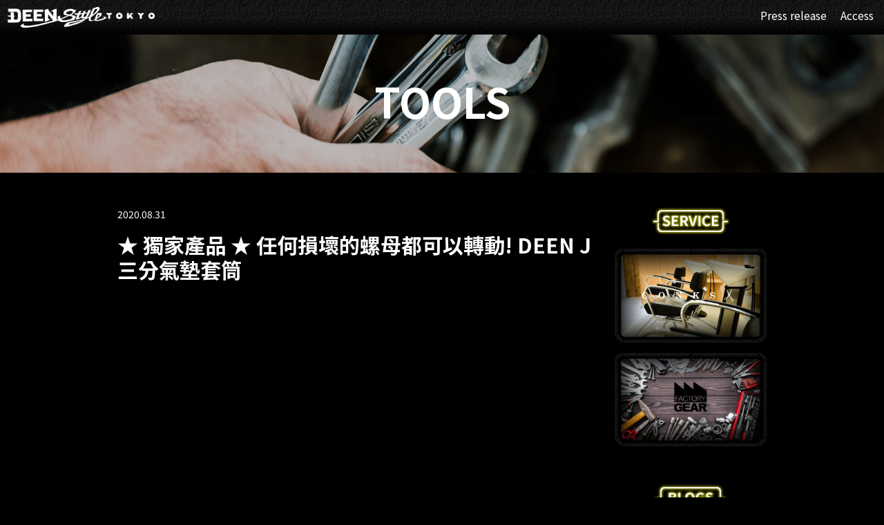

--- FILE ---
content_type: text/html; charset=UTF-8
request_url: https://deenstyletokyo.tw/tools/20200831709/
body_size: 2873
content:
<!DOCTYPE html>
<html xmlns="http://www.w3.org/1999/xhtml">
<head>
	
<!-- Google tag (gtag.js) -->
<script async src="https://www.googletagmanager.com/gtag/js?id=AW-393937288"></script>
<script>
  window.dataLayer = window.dataLayer || [];
  function gtag(){dataLayer.push(arguments);}
  gtag('js', new Date());

  gtag('config', 'AW-393937288');
</script>

	
<meta name="viewport" content="width=640 , user-scalable=no" />
<meta http-equiv="Content-Type" content="text/html; charset=utf-8" />
<title>★ 獨家產品 ★ 任何損壞的螺母都可以轉動! DEEN J 三分氣墊套筒 | TOOLS | DEEN STYLE TOKYO</title>
<meta name="Description" content="" />
<meta name="Keywords" content="" />
<meta property="og:locale" content="zh_Hant_TW" />
<meta property="og:type" content="website" />
<meta property="og:title" content="" />
<meta property="og:description" content="" />
<meta property="og:url" content="http://deenstyletokyo.tw/" />
<meta property="og:site_name" content="" />
<meta property="og:image" content="https://deenstyletokyo.tw/wp-content/themes/deenstyletokyo/common/images/ogp_images.png" />
<meta name="twitter:card" content="summary" />
<meta name="twitter:title" content="" />
<meta name="twitter:image" content="https://deenstyletokyo.tw/wp-content/themes/deenstyletokyo/common/images/ogp_images.png" />
<link rel="shortcut icon" href="https://deenstyletokyo.tw/wp-content/themes/deenstyletokyo/common/images/favicon.ico" type="image/vnd.microsoft.icon" />
<link rel="stylesheet" href="https://deenstyletokyo.tw/wp-content/themes/deenstyletokyo/common/css/styles.css" type="text/css" />
<link rel="stylesheet" href="https://fonts.googleapis.com/css?family=Noto Sans TC" />
<link rel="stylesheet" href="https://fonts.googleapis.com/css?family=Noto Sans TC:700" />
<link rel="canonical" href="http://deenstyletokyo.tw/" />
<script type="text/javascript" src="https://ajax.googleapis.com/ajax/libs/jquery/3.1.1/jquery.min.js"></script>
<script type="text/javascript" src="https://deenstyletokyo.tw/wp-content/themes/deenstyletokyo/common/js/nav.js"></script>
</head>

<body id="tools" class="detail">
	<div id="wrap">
		<header>
			<div class="inner">
				<figure id="logo"><a href="https://deenstyletokyo.tw/"><img src="https://deenstyletokyo.tw/wp-content/themes/deenstyletokyo/common/images/logo.png" alt="DEEN STYLE TOKYO" /></a></figure>
				<div id="menu">
					<span class="bar" id="bar01"></span>
					<span class="bar" id="bar02"></span>
					<span class="bar" id="bar03"></span>
				</div>
				<nav id="gNav">
					<ul class="gNav">
						<li><a href="https://deenstyletokyo.tw/press">Press release</a></li>
						<li><a href="https://deenstyletokyo.tw/access">Access</a></li>
						<!--<li><a href="https://ec.f-gear.co.jp/" target="_blank">EC Site</a></li>-->
					</ul>
					<dl class="mainCont sp">
						<dt>MAIN CONTENTS</dt>
						<dd><a href="https://deenstyletokyo.tw/conks">CONKS</a></dd>
						<dd><a href="https://deenstyletokyo.tw/factorygear">Factory Gear</a></dd>
					</dl>
					<dl class="blogs sp">
						<dt>BLOGS</dt>
						<dd><a href="https://deenstyletokyo.tw/salon">SALON</a></dd>
						<dd><a href="https://deenstyletokyo.tw/tools">TOOLS</a></dd>
						<dd><a href="https://deenstyletokyo.tw/workstyle">WORK STYLE</a></dd>
						<dd><a href="https://deenstyletokyo.tw/toolsbar">TOOLS BAR</a></dd>
					</dl>
				</nav>
			</div>
		</header>
		<section id="main">
			<div class="inner">
				<article>
					<h1>TOOLS</h1>
				</article>
			</div>
		</section>

		<section id="body">
			<div class="inner">
				<article id="mainCont">
					<div class="contWrap">
							<p class="date">2020.08.31</p>
						<h2>★ 獨家產品 ★ 任何損壞的螺母都可以轉動! DEEN J 三分氣墊套筒</h2>
						<p><iframe title="★ 獨家產品 ★  任何損壞的螺母都可以轉動!  DEEN J 三分氣墊套筒 ｜DEEN Style TOKYO" width="500" height="281" src="https://www.youtube.com/embed/O8vxBb_zzk0?feature=oembed" frameborder="0" allow="accelerometer; autoplay; encrypted-media; gyroscope; picture-in-picture" allowfullscreen></iframe></p>
<p>套筒可說是工具的基本款</p>
<p>市面上有各種大大小小的套筒</p>
<p>這次介紹的套筒有別於以往</p>
<p>這款是氣墊套筒!</p>
<p>&nbsp;</p>
<p>它有什麼特別的地方呢?</p>
<p>這款並非磁吸式套筒 因此牢固地轉動不銹鋼 鋁 樹脂 等材質的螺栓</p>
<p>此外除了可轉動一般六角螺栓之外 亦可轉動 已磨損80 % 凹凸畸形 的螺栓!!!</p>
<p>產品詳情:</p>
<p><a href="https://ec.f-gear.co.jp/category/DEEN_SOCKET/4573255499876.html">https://ec.f-gear.co.jp/category/DEEN_SOCKET/4573255499876.html</a></p>
<p>&nbsp;</p>
<p>&#8211;</p>
<p>※欲購買請洽DEEN Style TOKYO 粉絲專頁</p>
<p>★ 營業時間 Opening Hour<br />
16:00-23:00 (週四、日公休 Thur. Sun. day off)<br />
★ 地址Address:<br />
台中市西屯區東興三段389號 ( 永豐棧酒店附近)<br />
★ 連絡電話Tel:<br />
04-23105979<br />
★ 信箱 E-MAIL:<br />
deenstyletokyo@gmail.com<br />
★Instagram<br />
deenstyletokyo ( <a href="https://www.instagram.com/deenstyletokyo">https://www.instagram.com/deenstyletokyo</a> )<br />
★Facebook<br />
DEEN Style TOKYO (<a href="https://www.facebook.com/DeenStyleTokyo/">https://www.facebook.com/DeenStyleTokyo/</a>)<br />
★Youtube<br />
TOOLS GIRL x DEENSTYLE TOKYO (<a href="https://www.youtube.com/channel/UC4brQ2uY5GDsX_c5rzC94mQ">https://www.youtube.com/channel/UC4brQ2uY5GDsX_c5rzC94mQ</a>)</p>
					</div>
						<div class="pagenation">
						<ul class="btn">
							<li class="prev"><a href="https://deenstyletokyo.tw/tools/20200829706/" rel="prev">PREV</a></li>
								<li class="back"><a href="https://deenstyletokyo.tw/tools">Back to index</a></li>
							<li class="next"><a href="https://deenstyletokyo.tw/tools/20200904713/" rel="next">NEXT</a></li>
							</ul>
					</div>
				</article>
				<article id="subCont">
					<nav class="service">
						<dl>
							<dt><img src="https://deenstyletokyo.tw/wp-content/themes/deenstyletokyo/common/images/h_service.png" alt="SERVICE" /></dt>
							<dd><a href="https://deenstyletokyo.tw/conks"><img src="https://deenstyletokyo.tw/wp-content/themes/deenstyletokyo/common/images/bnr_subCont_CONKS.png" alt="CONKS" /></a></dd>
							<dd><a href="https://deenstyletokyo.tw/deenstyletokyo"><img src="https://deenstyletokyo.tw/wp-content/themes/deenstyletokyo/common/images/bnr_subCont_FG.png" alt="deenstyletokyo" /></a></dd>
						</dl>
					</nav>
					<nav class="blogs">
						<h3><img src="https://deenstyletokyo.tw/wp-content/themes/deenstyletokyo/common/images/h_blogs.png" alt="BLOGS" /></h3>
						<dl>
							<a href="https://deenstyletokyo.tw/salon">
								<dt>
									<img src="https://deenstyletokyo.tw/wp-content/themes/deenstyletokyo/common/images/bnr_blogs_salon_s.png" alt="SALON" class="pc" />
									<img src="https://deenstyletokyo.tw/wp-content/themes/deenstyletokyo/common/images/bnr_blogs_salon.png" alt="SALON" class="sp" />
								</dt>
								<dd>SALON</dd>
							</a>
						</dl>
						<dl>
							<a href="https://deenstyletokyo.tw/tools">
								<dt>
									<img src="https://deenstyletokyo.tw/wp-content/themes/deenstyletokyo/common/images/bnr_blogs_tools_s.png" alt="TOOLS" class="pc" />
									<img src="https://deenstyletokyo.tw/wp-content/themes/deenstyletokyo/common/images/bnr_blogs_tools.png" alt="TOOLS" class="sp" />
								</dt>
								<dd>TOOLS</dd>
							</a>
						</dl>
						<dl>
							<a href="https://deenstyletokyo.tw/workstyle">
								<dt>
									<img src="https://deenstyletokyo.tw/wp-content/themes/deenstyletokyo/common/images/bnr_blogs_workstyle_s.png" alt="WORK STYLE" class="pc" />
									<img src="https://deenstyletokyo.tw/wp-content/themes/deenstyletokyo/common/images/bnr_blogs_workstyle.png" alt="WORK STYLE" class="sp" />
								</dt>
								<dd>WORK STYLE</dd>
							</a>
						</dl>
						<dl>
							<a href="https://deenstyletokyo.tw/toolsbar">
								<dt>
									<img src="https://deenstyletokyo.tw/wp-content/themes/deenstyletokyo/common/images/bnr_blogs_toolsbar_s.png" alt="TOOLS BAR" class="pc" />
									<img src="https://deenstyletokyo.tw/wp-content/themes/deenstyletokyo/common/images/bnr_blogs_toolsbar.png" alt="TOOLS BAR" class="sp" />
								</dt>
								<dd>TOOLS BAR</dd>
							</a>
						</dl>
					</nav>
				</article>
			</div>
		</section>
		<footer>
			<div class="inner">
				<nav>
					<ul>
						<li><a href="https://twitter.com/DeenTokyo" target="_blank"><img src="https://deenstyletokyo.tw/wp-content/themes/deenstyletokyo/common/images/icn_TW.png" alt="Twitter" /></a></li>
						<li><a href="https://www.facebook.com/DeenStyleTokyo/" target="_blank"><img src="https://deenstyletokyo.tw/wp-content/themes/deenstyletokyo/common/images/icn_FB.png" alt="Facebook" /></a></li>
						<li><a href="https://www.instagram.com/deenstyletokyo_factorygear/" target="_blank"><img src="https://deenstyletokyo.tw/wp-content/themes/deenstyletokyo/common/images/icn_IG.png" alt="Instagram" /></a></li>
						<li><a href="http://nav.cx/h5udXyG" target="_blank"><img src="http://deenstyletokyo.tw/wp-content/uploads/2019/10/2208-300x300-.png" alt="LINE" /></a></li>
					</ul>
				</nav>
				<address>DEEN STYLE TOKYO © ALL RIGHTS RESERVED.</address>
				<figure class="logo"><a href="/"><img src="https://deenstyletokyo.tw/wp-content/themes/deenstyletokyo/common/images/logo.png" alt="DEEN STYLE TOKYO" /></a></figure>
			</div>
		</footer>
	</div>
</body>
</html>


--- FILE ---
content_type: text/css
request_url: https://deenstyletokyo.tw/wp-content/themes/deenstyletokyo/common/css/styles.css
body_size: 3933
content:
@charset "utf-8";

/*******************
common styles
********************/

*{
	margin:0;
	padding:0;
	}
html,body{
	font-size:100%;
	}
body{
	background-color:#000;
	color:#FFF;
	font-family: "SF Pro TC","SF Pro Text","SF Pro Icons","PingFang TC","Helvetica Neue","Helvetica","Arial",sans-serif;
	font-family:'Noto Sans TC', sans-serif !important;
	line-height:150%;
	}
a{
	color:#FFF;
	text-decoration:none;
	}
a:link{
	color:#FFF;
	text-decoration:none;
	}
a:visited{
	color:#DDD;
	}
a:active{
	color:#DDD;
	}
a:hover{
	color:#DDD;
	text-decoration:none;
	}
h1,h2,h3,h4,h5,h6{
	font-weight:700;
	line-height:120%;
	margin-bottom:30px;
	}
p{
	margin-bottom:15px;
	}
ul{
	list-style-type:none;
	}
img{	  
	-webkit-touch-callout:none;
	-webkit-user-select:none;
	-moz-touch-callout:none;
	-moz-user-select:none;
	touch-callout:none;
	user-select:none;
	}
hr{
	border:0;
	margin:50px 0;
	width:100%;
	}	

table.typeA{
	border-bottom:1px dotted #AAA;
	border-collapse:collapse;
	margin-bottom:30px;
	text-align:left;
	table-layout:fixed;
	width:100%;
	}
table.typeA th,
table.typeA td{
	border-top:1px dotted #AAA;
	border-collapse:collapse;
	padding:20px;
	word-break:break-all;
	}
table.typeA th{
	background:url(../images/bg_slash.gif);
	width:25%;
	}
table.typeA th span{
	font-weight:normal;
	}
table.typeA td{
	background:url(../images/bg_slash_nega.gif);
	width:75%;
	}
table.typeA td ol li{
	margin-left:1.5em;
	}
table.typeA td ul{
	margin-bottom:0;
	}
table.typeA td ul.dotted li:before{
	content:"・";
	}
table.typeA td ul li{
	list-style-type:none;
	margin-bottom:5px;
	}
table.typeA td ul li:last-child{
	margin-bottom:0;
	}
.caution{
	color: #d00 !important;
    font-weight:bold !important;
	}



@media print,screen and (min-width: 768px){

/*******************
common styles
********************/

html,body{
	font-size:62.5%;
	height:100%;
	text-align:left;
	}

body#index{
	background-image:url(../images/bg_body.png);
	background-size:cover;
	background-position:center 50px;
	background-repeat:no-repeat;
	}

a:hover img{
	opacity:0.8;
	filter:alpha(opacity=80);
	-ms-filter:"alpha( opacity=80 )";
	}

#wrap,
header,
section,
footer{
	display:block;
	width:100%;
	}

.sp{
	display:none;
	}

.btm{
	margin-bottom:30px;
	}



/*******************
header styles
********************/

header{
	background:url(../images/bg_head.png) repeat-x;
	height:50px;
	position:relative;
	overflow:hidden;
	}
header #logo{
	position:absolute;
	top:10px;
	left:10px;
	}
header #logo img{
	height:30px;
	width:auto;
	}

header #gNav{
	position:absolute;
	top:18px;
	right:15px;
	}
header #gNav .gNav{
	clear:both;
	}
header #gNav .gNav li{
	float:left;
	font-size:1.6rem;
	padding-left:20px;
	}
header #gNav .gNav li:first-child{
	padding-right:0;
	}


/*******************
#main styles
********************/

#main{
	background-image:url(../images/bg_body.png);
	background-size:cover;
	background-position:center top;
	background-repeat:no-repeat;
	height:200px;
	text-align:center;
	}
#main h1{
	font-size:6.0rem;
	font-weight:bold;
	margin-top:60px;
	text-shadow:0px 0px 10px #FF0;
	}



/* #index */

#index #main{
	background:none;
	height:60vh;
	text-align:center;
	position:relative;
	}

#index #main h1{
	position:absolute;
	top:20%;
	left:50%;
	-webkit-transform: translate(-50%,0);
	-moz-transform: translate(-50%,0);
	-ms-transform: translate(-50%,0);
	-o-transform: translate(-50%,0);
	transform: translate(-50%,0);
	width:25%;
	}
#index #main h1 img{
	height:auto;
	width:100%;
	}
#index #main #conks,
#index #main #deenstyletokyo{
	display:block;
	position:absolute;
	top:20%;
	width:30%;
	}
#index #main #conks{
	left:3%;
	}
#index #main #deenstyletokyo{
	right:3%;
	}
#index #main .bnr dt{
	line-height:0;
	}
#index #main .bnr dt img,
#index #main .bnr dd img{
	width:100%;
	}
#index #main .bnr dd{
	position:absolute;
	z-index:0;
	}
#index #main .bnr dd span{
	font-size:300%;
	font-weight:bold;
	position:absolute;
	text-shadow:2px 2px 2px rgba(0,0,0,0.3);
	top:50%;
	left:50%;
	-webkit-transform: translate(-50%,0);
	-moz-transform: translate(-50%,0);
	-ms-transform: translate(-50%,0);
	-o-transform: translate(-50%,0);
	transform: translate(-50%,0);
	z-index:10;
	}



/* #conks */

#conks #main{
	background-image:url(../images/bg_main_conks.png);
	background-size:cover;
	background-position:center 25%;
	background-repeat:no-repeat;
	}
#conks #main h1{
	margin-top:80px;
	}



/* #deenstyletokyo */

#deenstyletokyo #main{
	background-image:url(../images/bg_main_factorygear.png);
	background-size:cover;
	background-position:center -80%;
	background-repeat:no-repeat;
	}
#deenstyletokyo #main h1{
	margin-top:80px;
	}


/* #salon */

#salon #main{
	background-image:url(../images/bg_main_salon.png);
	background-size:cover;
	background-position:center 50%;
	background-repeat:no-repeat;
	}
#salon #main h1{
	text-shadow:none;
	}


/* #tools */

#tools #main{
	background-image:url(../images/bg_main_tools.png);
	background-size:cover;
	background-position:center 50%;
	background-repeat:no-repeat;
	}
#tools #main h1{
	text-shadow:none;
	}



/* #workstyle */

#workstyle #main{
	background-image:url(../images/bg_main_workstyle.png);
	background-size:cover;
	background-position:center 50%;
	background-repeat:no-repeat;
	}
#workstyle #main h1{
	text-shadow:none;
	}



/* #toolsbar */

#toolsbar #main{
	background-image:url(../images/bg_main_toolsbar.png);
	background-size:cover;
	background-position:center 50%;
	background-repeat:no-repeat;
	}
#toolsbar #main h1{
	text-shadow:none;
	}



/*******************
#body styles
********************/

#body{
	background:#000;
	color:#FFF;
	text-align:left;
	}

#body .inner{
	clear:both;
	font-size:1.4rem;
	line-height:150%;
	margin:0 auto;
	padding:50px 0 0;
	width:940px;
	}
#body .inner h2{
	font-size:3.0rem;
	margin-bottom:30px;
	}
#body .inner h3{
	font-size:2.5rem;
	margin-bottom:25px;
	}
#body .inner h4{
	font-size:2.0rem;
	margin-bottom:20px;
	}
#body .inner h5{
	font-size:1.8rem;
	margin-bottom:15px;
	}
#body .inner h6{
	font-size:1.6rem;
	margin-bottom:15px;
	}

#body .inner .contWrap{
	margin-bottom:50px;
	word-break:break-all;
	}

.detail .contWrap img{
	max-width:700px;
	height:auto;
	}

#body .entryWrap{
	background-image:url(../images/arw.png);
	background-position:right 0 bottom 80px;
	background-repeat:no-repeat;
	border-top:1px solid #333;
	cursor:pointer;
	display:block;
	padding:30px 30px 30px 0;
	width:670px;
	}
#body .entryWrap:hover{
	background-color:#111;
	}
#body .entryWrap .date{
	color:#AAA;
	}
#body .entryWrap h2{
	margin-bottom:20px;
	}

#body .eyecatch img{
	margin-bottom:15px;
	object-fit:cover;
	height:350px;
	width:700px;
	}

#body .pagenation{
	border-top:1px solid #333;
	clear:both;
	position:relative;
	height:50px;
	padding:30px 0 0;
	margin-bottom:50px;
	}
#body .pagenation ul.pager{
	position:relative;
	left:50%;
	float:left;
	}
#body .pagenation ul.pager li{
	display:block;
	margin-right:20px;
	position:relative;
	left:-50%;
	float:left;
	}
#body .pagenation ul.pager li:last-child{
	margin-right:0;
	}
#body .pagenation ul.pager li a{
	border:1px solid #333;
	border-radius:3px;
	-webkit-border-radius:3px;
	-moz-border-radius:3px;
	padding:5px 10px;
	}
#body .pagenation ul.pager li a:hover,
#body .pagenation ul.pager li.current a{
	background-color:#333;
	}

#body .pagenation ul.btn{
	position:relative;
	width:700px;
	}
#body .pagenation ul.btn li.prev{
	position:absolute;
	left:0;
	}
#body .pagenation ul.btn li.back{
	position:absolute;
	left:50%;
	-webkit-transform: translate(-50%,0);
	-moz-transform: translate(-50%,0);
	-ms-transform: translate(-50%,0);
	-o-transform: translate(-50%,0);
	transform: translate(-50%,0);
	}
#body .pagenation ul.btn li.next{
	position:absolute;
	right:0;
	}
#body .pagenation ul.btn li.prev a,
#body .pagenation ul.btn li.back a,
#body .pagenation ul.btn li.next a{
	display:block;
	border:1px solid #333;
	border-radius:3px;
	-webkit-border-radius:3px;
	-moz-border-radius:3px;
	padding:10px;
	width:198px;
	text-align:center;
	}
#body .pagenation ul.btn li.prev a:hover,
#body .pagenation ul.btn li.back a:hover,
#body .pagenation ul.btn li.next a:hover{
	background-color:#333;
	}
#body .pagenation ul.btn li.prev a{
	background-image:url(../images/arw_prev.png);
	background-position:left 10px top 50%;
	background-repeat:no-repeat;
	}
#body .pagenation ul.btn li.next a{
	background-image:url(../images/arw_next.png);
	background-position:right 10px top 50%;
	background-repeat:no-repeat;
	}



/* #index */

#index #body{
	background:none;
	text-align:center;
	}
#index #body .inner{
	margin:0;
	width:100%;
	}
#index #body .blogs{
	clear:both;
	width:94%;
	padding:0 3%;
	}
#index #body .blogs dl{
	float:left;
	margin-bottom:50px;
	margin-left:2%;
	position:relative;
	width:23.5%;
	}
#index #body .blogs dl:first-child{
	margin-left:0;
	}
#index #body .blogs dt img{
	width:100%;
	}
#index #body .blogs dd{
	font-size:140%;
	font-weight:bold;
	margin:0 auto;
	position:absolute;
	bottom:5%;
	left:50%;
	-webkit-transform: translate(-50%,0);
	-moz-transform: translate(-50%,0);
	-ms-transform: translate(-50%,0);
	-o-transform: translate(-50%,0);
	transform: translate(-50%,0);
	text-shadow:2px 2px 2px rgba(0,0,0,0.3);
	}



/***** #mainCont *****/

#mainCont{
	display:block;
	float:left;
	width:700px;
	}



/* #press */



/* #access */

iframe.map{
	border:0;
	margin-bottom:20px;
	height:400px;
	width:700px;
	}

.businessHours{
	margin-bottom:30px;
	}
.businessHours dt{
	font-size:1.8rem;
	font-weight:bold;
	margin-bottom:5px;
	}
.businessHours dd{
	text-indent:1.0rem;
	}



/***** #subCont *****/

#subCont{
	display:block;
	float:left;
	padding-left:20px;
	width:220px;
	}

#subCont .service{
	margin-bottom:50px;
	}
#subCont .service dt{
	margin-bottom:15px;
	text-align:center;
	width:220px;
	}
#subCont .service dt img{
	height:40px;
	width:auto;
	}
#subCont .service dd{
	margin-bottom:10px;
	}
#subCont .service dd img{
	height:auto;
	width:220px;
	}

#subCont .blogs{
	margin-bottom:50px;
	}
#subCont .blogs h3{
	text-align:center;
	margin-bottom:15px;
	}
#subCont .blogs h3 img{
	height:40px;
	width:auto;
	}
#subCont .blogs dl{
	margin-bottom:10px;
	position:relative;
	}
#subCont .blogs dt img{
	width:100%;
	}
#subCont .blogs dd{
	font-size:1.6rem;
	font-weight:bold;
	position:absolute;
	top:50%;
	left:100px;
	-webkit-transform: translate(0,-50%);
	-moz-transform: translate(0,-50%);
	-ms-transform: translate(0,-50%);
	-o-transform: translate(0,-50%);
	transform: translate(0,-50%);
	text-shadow:2px 2px 2px rgba(0,0,0,0.3);
	}



/*******************
footer styles
********************/

footer{
	border-top:1px solid #111;
	background:#000;
	height:120px;
	}
footer .inner{
	position:relative;
	}

footer .inner nav{
	position:absolute;
	top:40px;
	left:10px;
	}
footer .inner nav ul{
	clear:both;
	}
footer .inner nav ul li{
	float:left;
	margin-right:20px;
	}
footer .inner nav ul li img{
	height:auto;
	width:16px;
	}

footer .inner address{
	font-size:1.4rem;
	font-style:normal;
	position:absolute;
	top:70px;
	left:10px;
	}

footer .inner .logo{
	position:absolute;
	top:40px;
	right:10px;
	}
footer .inner .logo img{
	height:30px;
	width:auto;
	}



}
@media only screen and (max-width: 767px) {

/*******************
common styles
********************/

html,body{
	font-size:62.5%;
	margin:0;
	padding:0;
	}

body#index{
	background-image:url(../images/sp_bg_body.png);
	background-size:100%;
	background-position:center 80px;
	background-repeat:repeat-y;
	}

#wrap,
header,
section,
footer{
	display:block;
	width:100%;
	}
section .inner{
	padding:0 3.125%;
	width:93.75%;
	}

.pc{
	display:none;
	}

.btm{
	margin-bottom:50px;
	}



/*******************
header styles
********************/

header{
	background:url(../images/sp_bg_head.png) repeat-x;
	height:80px;
	position:fixed;
	z-index:10000;
	}

header .inner{
	position:relative;
	}

header #logo{
	position:absolute;
	top:20px;
	left:3.125%;
	}
header #logo img{
	height:40px;
	width:auto;
	}

header #menu {
	border:1px solid #FFF;
	-moz-border-radius:5px;
	-webkit-border-radius:5px;
	-o-border-radius:5px;
	-ms-border-radius:5px;
	display:block;
	padding:5px;
	position:absolute;
	top:20px;
	right:3.125%;
	height:30px;
	width:30px;
	}
header #menu .bar {
    display:inline-block;
    width:20px;
    height:1px;
    background-color:#FFF;
    position:absolute;
    left:10px;
    transition:.15s ease-in-out;
}
header #bar01 {
    top:10px;
}
header #bar02 {
    top:19px;
}
header #bar03 {
    top:28px;
}
header .active #bar01 {
    top:20px;
    transform:rotate(45deg);
}
header .active #bar02 {
    top:20px;
    transform:rotate(45deg);
}
header .active #bar03 {
    top:20px;
    transform:rotate(-45deg);
}

header #gNav{
	position:absolute;
	z-index:1000;
	background:#111;
	height:100vh;
	top:80px;
	width:100%;
	z-index:100;
	}
header #gNav .gNav{
	width:100%;
	}
header #gNav .gNav li a{
	background-image:url(../images/arw.png);
	background-position:right 3.125% top 50%;
	background-repeat:no-repeat;
	border-bottom:1px solid #000;
	border-top:1px solid #222;
	display:block;
	padding:30px 3.125%;
	font-size:3.0rem;
	width:93.75%;
	}

header #gNav .mainCont,
header #gNav .blogs{
	width:100%;
	}
header #gNav .mainCont dt,
header #gNav .blogs dt{
	background:#000;
	color:#555;
	font-size:3.0rem;
	padding:30px 3.125%;
	}
header #gNav .mainCont dd a,
header #gNav .blogs dd a{
	background-image:url(../images/arw.png);
	background-position:right 3.125% top 50%;
	background-repeat:no-repeat;
	border-bottom:1px solid #000;
	border-top:1px solid #222;
	display:block;
	padding:30px 3.125%;
	font-size:3.0rem;
	width:93.75%;
	}



/*******************
#main styles
********************/

#main{
	background-image:url(../images/sp_bg_body.png);
	background-size:100%;
	background-position:center 80px;
	background-repeat:no-repeat;
	padding-top:80px;
	height:200px;
	text-align:center;
	}

#main .inner{
	background-image:url(../images/sp_bg_main.png);
	background-size:100%;
	background-position:center top;
	background-repeat:no-repeat;
	height:200px;
	}

#main h1{
	font-size:6.0rem;
	font-weight:bold;
	margin-top:50px;
	text-shadow:0px 0px 10px #FF0;
	}



/* #index */

#index #main{
	height:auto;
	}
#index #main .inner{
	height:auto;
	}

#index #main h1{
	margin:100px 0;
	}
#index #main h1 img{
	height:auto;
	width:520px;
	}

#index #main #conks,
#index #main #deenstyletokyo{
	display:block;
	width:100%;
	}
#index #main #conks{
	}
#index #main #deenstyletokyo{
	}
#index #main .bnr{
	display:block;
	min-height:520px;
	margin-bottom:50px;
	}
#index #main .bnr dt{
	line-height:0;
	}
#index #main .bnr dt img,
#index #main .bnr dd img{
	width:100%;
	}
#index #main .bnr dd{
	position:absolute;
	z-index:0;
	}
#index #main .bnr dd span{
	font-size:3.0rem;
	font-weight:bold;
	position:absolute;
	text-shadow:2px 2px 2px rgba(0,0,0,0.3);
	top:50%;
	left:50%;
	-webkit-transform: translate(-50%,0);
	-moz-transform: translate(-50%,0);
	-ms-transform: translate(-50%,0);
	-o-transform: translate(-50%,0);
	transform: translate(-50%,0);
	z-index:10;
	}



/* #conks */

#conks #main{
	background-image:url(../images/bg_main_conks.png);
	background-size:cover;
	background-position:center 50px;
	background-repeat:no-repeat;
	}
#conks #main .inner{
	background-image:none;
	}
#conks #main h1{
	margin-top:70px;
	}


/* #deenstyletokyo */

#deenstyletokyo #main{
	background-image:url(../images/bg_main_factorygear.png);
	background-size:cover;
	background-position:center -80px;
	background-repeat:no-repeat;
	}
#deenstyletokyo #main .inner{
	background-image:none;
	}
#deenstyletokyo #main h1{
	margin-top:60px;
	text-shadow:none;
	}


/* #salon */

#salon #main{
	background-image:url(../images/bg_main_salon.png);
	background-size:cover;
	background-position:center 50px;
	background-repeat:no-repeat;
	}
#salon #main .inner{
	background-image:none;
	}
#salon #main h1{
	margin-top:60px;
	text-shadow:none;
	}



/* #tools */

#tools #main{
	background-image:url(../images/bg_main_tools.png);
	background-size:cover;
	background-position:center 20px;
	background-repeat:no-repeat;
	}
#tools #main .inner{
	background-image:none;
	}
#tools #main h1{
	margin-top:60px;
	text-shadow:none;
	}



/* #workstyle */

#workstyle #main{
	background-image:url(../images/bg_main_workstyle.png);
	background-size:cover;
	background-position:center top;
	background-repeat:no-repeat;
	}
#workstyle #main .inner{
	background-image:none;
	}
#workstyle #main h1{
	margin-top:60px;
	text-shadow:none;
	}



/* #toolsbar */

#toolsbar #main{
	background-image:url(../images/bg_main_toolsbar.png);
	background-size:cover;
	background-position:center -80px;
	background-repeat:no-repeat;
	}
#toolsbar #main .inner{
	background-image:none;
	}
#toolsbar #main h1{
	margin-top:60px;
	text-shadow:none;
	}



/*******************
#body styles
********************/

#body{
	background:#000;
	color:#FFF;
	text-align:left;
	}

#body .inner{
	font-size:1.8rem;
	line-height:150%;
	padding-top:50px;
	}
#body .inner h2{
	font-size:4.0rem;
	margin-bottom:40px;
	}
#body .inner h3{
	font-size:3.0rem;
	margin-bottom:30px;
	}
#body .inner h4{
	font-size:2.5rem;
	margin-bottom:25px;
	}
#body .inner h5{
	font-size:2.0rem;
	margin-bottom:20px;
	}
#body .inner h6{
	font-size:1.8rem;
	margin-bottom:15px;
	}

#body .inner .contWrap{
	margin-bottom:50px;
	word-break:break-all;
	}

.detail .contWrap img{
	width:100%;
	height:auto;
	}

#body .entryWrap{
	background-image:url(../images/arw.png);
	background-position:right 0 top 50%;
	background-repeat:no-repeat;
	border-top:1px solid #333;
	display:block;
	padding:30px 0;
	padding-right:6.25%;
	width:93.75%;
	}
#body .entryWrap .date{
	color:#AAA;
	}
#body .entryWrap h2{
	margin-bottom:20px;
	}

#body .eyecatch img{
	margin-bottom:15px;
	object-fit:cover;
	max-height:300px;
	width:100%;
	}

#body .pagenation{
	border-top:1px solid #333;
	clear:both;
	position:relative;
	margin-bottom:50px;
	height:50px;
	padding:50px 0;
	width:600px;
	overflow:hidden;
	}
#body .pagenation ul.pager{
	position:relative;
	left:50%;
	float:left;
	}
#body .pagenation ul.pager li{
	display:block;
	margin-right:20px;
	position:relative;
	left:-50%;
	float:left;
	}
#body .pagenation ul.pager li:last-child{
	margin-right:0;
	}
#body .pagenation ul.pager li a{
	border:1px solid #333;
	border-radius:3px;
	-webkit-border-radius:3px;
	-moz-border-radius:3px;
	font-size:2.0rem;
	line-height:100%;
	padding:15px 20px;
	}
#body .pagenation ul.pager li.current a{
	background-color:#333;
	}

#body .pagenation ul.btn{
	position:relative;
	}
#body .pagenation ul.btn li.prev{
	position:absolute;
	left:0;
	}
#body .pagenation ul.btn li.back{
	position:absolute;
	left:50%;
	-webkit-transform: translate(-50%,0);
	-moz-transform: translate(-50%,0);
	-ms-transform: translate(-50%,0);
	-o-transform: translate(-50%,0);
	transform: translate(-50%,0);
	}
#body .pagenation ul.btn li.next{
	position:absolute;
	right:0;
	}
#body .pagenation ul.btn li.prev a,
#body .pagenation ul.btn li.back a,
#body .pagenation ul.btn li.next a{
	display:block;
	border:1px solid #333;
	border-radius:3px;
	-webkit-border-radius:3px;
	-moz-border-radius:3px;
	padding:20px;
	width:140px;
	text-align:center;
	}
#body .pagenation ul.btn li.prev a:hover,
#body .pagenation ul.btn li.back a:hover,
#body .pagenation ul.btn li.next a:hover{
	background-color:#333;
	}
#body .pagenation ul.btn li.prev a{
	background-image:url(../images/arw_prev.png);
	background-position:left 10px top 50%;
	background-repeat:no-repeat;
	}
#body .pagenation ul.btn li.next a{
	background-image:url(../images/arw_next.png);
	background-position:right 10px top 50%;
	background-repeat:no-repeat;
	}


/* #index */

#index #body{
	background:none;
	text-align:center;
	}
#index #body .blogs{
	clear:both;
	margin-bottom:50px;
	}
#index #body .blogs dl{
	margin-bottom:20px;
	position:relative;
	}
#index #body .blogs dl:first-child{
	margin-left:0;
	}
#index #body .blogs dt img{
	}
#index #body .blogs dd{
	font-size:3.0rem;
	font-weight:bold;
	margin:0 auto;
	position:absolute;
	bottom:6%;
	left:50%;
	-webkit-transform: translate(-50%,0);
	-moz-transform: translate(-50%,0);
	-ms-transform: translate(-50%,0);
	-o-transform: translate(-50%,0);
	transform: translate(-50%,0);
	text-shadow:2px 2px 2px rgba(0,0,0,0.3);
	}



/***** #mainCont *****/

#mainCont{
	display:block;
	margin-bottom:50px;
	width:100%;
	}



/* #press */



/* #access */

iframe.map{
	border:0;
	margin-bottom:20px;
	height:400px;
	width:100%;
	}

.businessHours{
	margin-bottom:30px;
	}
.businessHours dt{
	font-size:1.8rem;
	font-weight:bold;
	margin-bottom:5px;
	}
.businessHours dd{
	text-indent:1.0rem;
	}



/***** #subCont *****/

#subCont{
	display:block;
	margin-bottom:50px;
	width:100%;
	}

#subCont .service{
	margin-bottom:50px;
	}
#subCont .service dt{
	margin-bottom:15px;
	text-align:center;
	width:100%;
	}
#subCont .service dd{
	margin-bottom:20px;
	}
#subCont .service dd img{
	height:auto;
	width:100%;
	}

#subCont .blogs h3{
	text-align:center;
	margin-bottom:15px;
	}
#subCont .blogs{
	margin-bottom:50px;
	}
#subCont .blogs dl{
	margin-bottom:20px;
	position:relative;
	}
#subCont .blogs dd{
	font-size:3.0rem;
	font-weight:bold;
	margin:0 auto;
	position:absolute;
	bottom:6%;
	left:50%;
	-webkit-transform: translate(-50%,0);
	-moz-transform: translate(-50%,0);
	-ms-transform: translate(-50%,0);
	-o-transform: translate(-50%,0);
	transform: translate(-50%,0);
	text-shadow:2px 2px 2px rgba(0,0,0,0.3);
	}



/*******************
footer styles
********************/

footer{
	border-top:1px solid #111;
	background:#000;
	color:#FFF;
	padding:50px 0;
	text-align:center;
	}

footer .inner nav{
	margin-bottom:30px;
	position:relative;
	overflow:hidden;
	}
footer .inner nav ul{
	float:left;
	left:50%;
	position:relative;
	}
footer .inner nav ul li{
	float:left;
	left:-50%;
	position:relative;
	margin-right:30px;
	}
footer .inner nav ul li:last-child{
	margin-right:0;
	}

footer .inner address{
	font-size:1.6rem;
	font-style:normal;
	margin-bottom:20px;
	}

footer .inner .logo{
	}



}

/*******************
clearfix styles
********************/

/* For modern browsers */
.clearfix:before,
.inner:before,
.contWrap:before,
.pagenation:before,
header:before,
section:before,
article:before,
footer:before,

.clearfix:after,
.inner:after,
.contWrap:after,
.pagenation:after,
header:after,
section:after,
article:after,
footer:after
{
	content:"";
	display:table;
}

.clearfix:after,
.inner:after,
.contWrap:after,
.pagenation:after,
header:after,
section:after,
article:after,
footer:after
{
	clear:both;
}

/* For IE 6/7 (trigger hasLayout) */
.clearfix,
.inner,
.contWrap,
.pagenation,
header,
section,
article,
footer
{
	zoom:1;
}


/********************************************

DEEN STYLE TOKYO © ALL RIGHTS RESERVED.
All Rights Reserved.

********************************************/

--- FILE ---
content_type: application/javascript
request_url: https://deenstyletokyo.tw/wp-content/themes/deenstyletokyo/common/js/nav.js
body_size: 255
content:
$(function () {

	if ($(window).width() < 767) {
		$('#menu').on('click', function () {
			$(this).toggleClass('active');
		});
		$("#gNav").hide();
		var flg = "close";
		$("#menu").click(function () {
			$("#gNav").slideToggle();
		});
		$("#gNav li").click(function () {
			$("#gNav").hide();
		});
	}

	if ($(window).width() > 768) {
		$("#gNav").show();
	}

});
